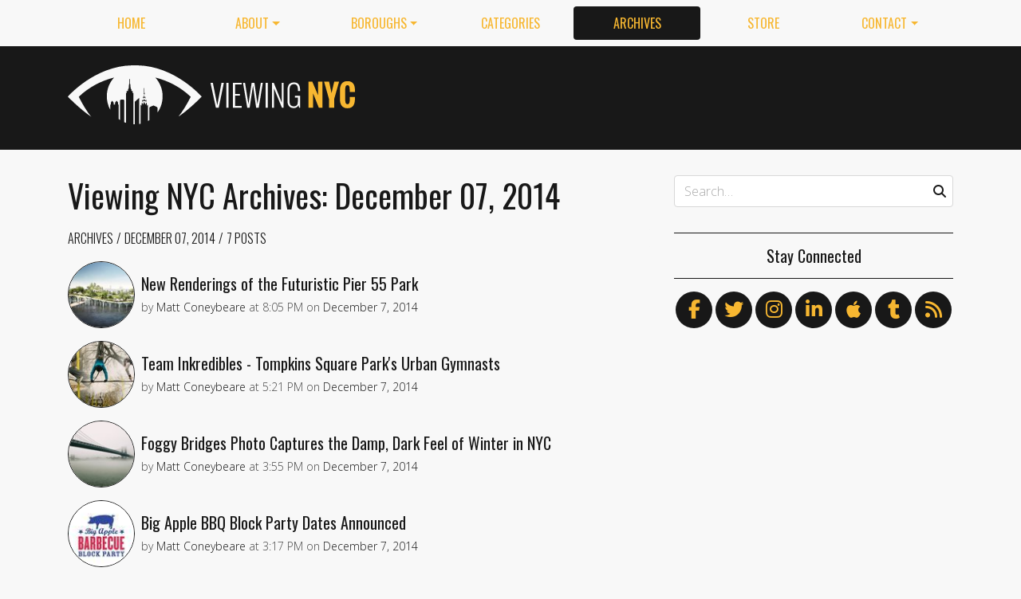

--- FILE ---
content_type: text/html; charset=utf-8
request_url: https://viewing.nyc/archives/2014/12/07/
body_size: 9164
content:
<!DOCTYPE html>
<!--[if lt IE 7]>      <html class="lt-ie9 lt-ie8 lt-ie7" lang="en"> <![endif]-->
<!--[if IE 7]>         <html class="lt-ie9 lt-ie8" lang="en"> <![endif]-->
<!--[if IE 8]>         <html class="lt-ie9" lang="en"> <![endif]-->
<!--[if gt IE 8]><!--> <html class="no-js" lang="en"> <!--<![endif]-->
<head>
  <meta charset='utf-8' />
  <meta http-equiv='X-UA-Compatible' content='IE=edge' />
  <meta name=viewport content='width=device-width, initial-scale=1'>
  
  
  <title>Viewing NYC Archives: December 07, 2014 | Viewing NYC</title>
  <meta name='description' content='Viewing NYC is a site that features videos and photos of the art, comedy, culture, food, history and events of New York City.' />


  <meta name='apple-mobile-web-app-title' content='Viewing NYC'>
  <link rel='apple-touch-icon'  type='image/png'  sizes='57x57'   href='https://cdn.viewing.nyc/assets/favicon/apple-touch-icon-57x57-c340284bc9d9d4edc1a4706688212126f67df465c21998f3f684689bc88e14c3.png'>
  <link rel='apple-touch-icon'  type='image/png'  sizes='60x60'   href='https://cdn.viewing.nyc/assets/favicon/apple-touch-icon-60x60-c6d76299dff1494b3d498f6fd062997237e7da4ca00d7f64a6e71ca643c02072.png'>
  <link rel='apple-touch-icon'  type='image/png'  sizes='72x72'   href='https://cdn.viewing.nyc/assets/favicon/apple-touch-icon-72x72-6e2e148533fbd537ddaeaaa53596595b1facc1bb37d6049b60ccd305394def16.png'>
  <link rel='apple-touch-icon'  type='image/png'  sizes='76x76'   href='https://cdn.viewing.nyc/assets/favicon/apple-touch-icon-76x76-67089388b0254c0562e7069d3e8acfe6e14c069ef43184465c5cf2dc92f448b2.png'>
  <link rel='apple-touch-icon'  type='image/png'  sizes='114x114' href='https://cdn.viewing.nyc/assets/favicon/apple-touch-icon-114x114-75e98da602948abc6d55336ce1490735e337eefb1d9d227f5ebbd29e4616515e.png'>
  <link rel='apple-touch-icon'  type='image/png'  sizes='120x120' href='https://cdn.viewing.nyc/assets/favicon/apple-touch-icon-120x120-3bff878d57d55736c53e397e302bba2ace05f9d39a2ead066d701798bd32b8ef.png'>
  <link rel='apple-touch-icon'  type='image/png'  sizes='144x144' href='https://cdn.viewing.nyc/assets/favicon/apple-touch-icon-144x144-f73c2dffc552cfc8636bb361f1518b5b737a085c9b719db144416651272ebcb7.png'>
  <link rel='apple-touch-icon'  type='image/png'  sizes='152x152' href='https://cdn.viewing.nyc/assets/favicon/apple-touch-icon-152x152-1bd134a80c2f03ad92612a462fe193b3df249e7663fa14b23624cf8db3709a1d.png'>
  <link rel='apple-touch-icon'  type='image/png'  sizes='180x180' href='https://cdn.viewing.nyc/assets/favicon/apple-touch-icon-180x180-e2c742084801670a8a1e4758de61d823deb9c0ab46bfe144a957da91b9e79352.png'>
  <link rel='icon'              type='image/png'  sizes='16x16'   href='https://cdn.viewing.nyc/assets/favicon/favicon-16x16-aaa6182abefe48ace7bcd8d950f88ec6fb79c9baa44dbf1af85356db25851700.png'>
  <link rel='icon'              type='image/png'  sizes='32x32'   href='https://cdn.viewing.nyc/assets/favicon/favicon-32x32-9fab69a968d6aae6537838c4e3602f82ad272190cd2c08a625839ac166a4dfa2.png'>
  <link rel='icon'              type='image/png'  sizes='96x96'   href='https://cdn.viewing.nyc/assets/favicon/favicon-96x96-17350256031714b5c60af467710931deeb018af3d58f197bf148eab96fd1c616.png'>
  <link rel='icon'              type='image/png'  sizes='160x160' href='https://cdn.viewing.nyc/assets/favicon/favicon-160x160-05621976cf9ae25569b03b1b13fc98d97cdce82180c02823a64874d113f04a07.png'>
  <link rel='icon'              type='image/png'  sizes='192x192' href='https://cdn.viewing.nyc/assets/favicon/favicon-192x192-3e57743e7188d179397bf096d9c3f4b24b506ccf9dc8e252ebc5cf83f5ee6ca5.png'>
  <meta name='application-name' content='Viewing NYC'>
  <meta name='msapplication-TileColor' content='#f8f8f8'>
  <meta name='msapplication-TileImage' content='https://cdn.viewing.nyc/assets/favicon/mstile-144x144-f73c2dffc552cfc8636bb361f1518b5b737a085c9b719db144416651272ebcb7.png'>  
  <meta itemprop='name'        content='Viewing NYC Archives: December 07, 2014' />
  <meta itemprop='description' content='Viewing NYC is a site that features videos and photos of the art, comedy, culture, food, history and events of New York City.' />
  <meta itemprop='image'       content='https://cdn.viewing.nyc/assets/logo/logo-square_4x-7dd6805311013ac209cf4f0325f82f11e80c2402984e8f1a106528bb4e64f06c.png' />

  <meta property='fb:admins' content='100025296554145' />
  <meta property='fb:app_id' content='674769869309686'>
  <meta name='twitter:card'             content='summary_large_image' />
  <meta name='twitter:site'             content='@viewingnyc' />
  <meta name='twitter:title'            content='Viewing NYC Archives: December 07, 2014' />
  <meta name='twitter:creator'          content='@viewingnyc' />
  <meta name='twitter:url'              content='https://viewing.nyc/archives/2014/12/07/' />
  <meta name='twitter:description'      content='Viewing NYC is a site that features videos and photos of the art, comedy, culture, food, history and events of New York City.' />
  <meta name='twitter:text:description' content='Viewing NYC is a site that features videos and photos of the art, comedy, culture, food, history and events of New York City.' />
  <meta name='twitter:image:src'        content='https://cdn.viewing.nyc/assets/logo/logo-square_4x-7dd6805311013ac209cf4f0325f82f11e80c2402984e8f1a106528bb4e64f06c.png' />

  <meta property='og:type'        content='website' />
  <meta property='og:title'       content='Viewing NYC Archives: December 07, 2014' />
  <meta property='og:url'         content='https://viewing.nyc/archives/2014/12/07/' />
  <meta property='og:description' content='Viewing NYC is a site that features videos and photos of the art, comedy, culture, food, history and events of New York City.' />
  <meta property='og:site_name'   content='Viewing NYC' />



  <meta property='og:image'             content='https://cdn.viewing.nyc/assets/logo/logo-square_4x-7dd6805311013ac209cf4f0325f82f11e80c2402984e8f1a106528bb4e64f06c.png' />
  <meta property='og:image:secure_url'  content='https://cdn.viewing.nyc/assets/logo/logo-square_4x-7dd6805311013ac209cf4f0325f82f11e80c2402984e8f1a106528bb4e64f06c.png' />
  <meta property='og:image:type'        content='image/png' />
  <meta property='og:image:width'       content='2048' />
  <meta property='og:image:height'      content='2048' />


  <link href="https://viewing.nyc/archives/2014/12/07/" rel="canonical" />
  <link rel="alternate" type="application/atom+xml" title="ATOM" href="https://viewing.nyc/feed/" />
  
  

  <link rel="stylesheet" media="all" href="//fonts.googleapis.com/css?family=Open+Sans:300,400,600|Oswald:300,400,700" />
  <link rel="stylesheet" media="all" href="https://cdn.viewing.nyc/assets/public-1b31816b33560db91ef7f37499ff9470df68bb91cbe98c6a4a93342a34843a61.css" />
  <!--[if lt IE 9]>
    <script src="https://oss.maxcdn.com/html5shiv/3.7.2/html5shiv.min.js"></script>
    <script src="https://oss.maxcdn.com/respond/1.4.2/respond.min.js"></script>
  <![endif]-->
<script>
  // Setup our namespace and default args
  var VNYC = {
    loaded: false,
    documentReady: {},
    documentReadyAjax: {}
  };
  
  // Basic function allows us to call back-loaded elements before they are defined
  VNYC.defer = function(namespace, method, args) {
    if (VNYC.loaded && VNYC[namespace] && VNYC[namespace][method]) {
      VNYC[namespace][method](args);
    } else {
      // console.log('Waiting for VNYC[' + namespace + '][' + method + '] to load...');
      setTimeout(function() { VNYC.defer(namespace, method, args) }, 50);
    }
  }
</script>
<meta name="csrf-param" content="authenticity_token" />
<meta name="csrf-token" content="LlOmKgVsy0NRaN7orcpo4d6gB7+6gX7f1myTHwpdoB37JNEU9BpVQ+hErZ+MItez2j47qoNOkUENmCOpniArJA==" />
</head>
<body>
  <nav class='navbar navbar-expand-lg d-md-none mobile' role='navigation'>
  <div class='logo'>
  <a href="/">
    <div class='brand'>Viewing NYC</div>
</a></div>
  <button class='navbar-toggler' type='button' data-toggle='collapse' data-target='#navbar-collapse' aria-controls='navbar-collapse' aria-expanded='false' aria-label='Toggle navigation'>
    <span class="navbar-toggler-icon"></span>
  </button>
  
  <div class='collapse navbar-collapse' id='navbar-collapse'>
    
    <ul class='navbar-nav mr-auto mt-2 text-uppercase' role='tablist'>
      <li class="nav-item"><a class="nav-link" href="/">Home</a></li>

<li class="dropdown nav-item"><a class="dropdown-toggle nav-link" data-toggle="dropdown" aria-haspopup="true" aria-expanded="false" href="/about/">About</a><div class="dropdown-menu"><a class="dropdown-item" href="/about/">Viewing NYC</a><a class="dropdown-item" href="/masthead/">Masthead</a><a class="dropdown-item" href="/jobs/">Jobs</a></div></li>

<li class="dropdown nav-item"><a class="dropdown-toggle nav-link" data-toggle="dropdown" aria-haspopup="true" aria-expanded="false" href="/boroughs/">Boroughs</a><div class="dropdown-menu"><a class="dropdown-item" href="/boroughs/brooklyn/">Brooklyn</a><a class="dropdown-item" href="/boroughs/manhattan/">Manhattan</a><a class="dropdown-item" href="/boroughs/queens/">Queens</a><a class="dropdown-item" href="/boroughs/staten-island/">Staten Island</a><a class="dropdown-item" href="/boroughs/the-bronx/">The Bronx</a></div></li>

<li class="nav-item"><a class="nav-link" href="/categories/">Categories</a></li>

<li class="nav-item"><a class="active nav-link" href="/archives/">Archives</a></li>

<li class="nav-item"><a class="nav-link" href="https://shop.spreadshirt.com/viewingnyc">Store</a></li>

<li class="dropdown nav-item"><a class="dropdown-toggle nav-link" data-toggle="dropdown" aria-haspopup="true" aria-expanded="false" href="/contact/">Contact</a><div class="dropdown-menu"><a class="dropdown-item" href="/contact/">Send a Message</a><a class="dropdown-item" href="/contact/tips/">Send a Tip</a><a class="dropdown-item" href="/dmca/">DMCA Request</a></div></li>

      <li class="nav-item"><a class="nav-link" href="https://viewing.nyc/newsletter/">Newsletter</a></li>
    </ul>
    
    <form class="simple_form search" action="/search/" accept-charset="UTF-8" method="post"><input type="hidden" name="authenticity_token" value="ux5XZliXjlQjv6uGuhYr9TP2WAWHsmmm1LUcSS03qQ9VJ4bRZCkZk5olAdMaXq75ASfFXYG1UgvCbIOdnR0kuQ==" autocomplete="off" />
      <i class='fas fa-search'></i>
      <input class="form-control string search optional" name="q" placeholder="Search…" type="search" id="search_query" />
</form>    
  </div>
</nav>
<nav class='d-none d-md-block' role='navigation'>
  <div class='container'>
    <div class='wrap'>
      <ul class='nav nav-pills nav-justified text-uppercase' role='tablist'>
        <li class="nav-item"><a class="nav-link" href="/">Home</a></li>

<li class="dropdown nav-item"><a class="dropdown-toggle nav-link" data-toggle="dropdown" aria-haspopup="true" aria-expanded="false" href="/about/">About</a><div class="dropdown-menu"><a class="dropdown-item" href="/about/">Viewing NYC</a><a class="dropdown-item" href="/masthead/">Masthead</a><a class="dropdown-item" href="/jobs/">Jobs</a></div></li>

<li class="dropdown nav-item"><a class="dropdown-toggle nav-link" data-toggle="dropdown" aria-haspopup="true" aria-expanded="false" href="/boroughs/">Boroughs</a><div class="dropdown-menu"><a class="dropdown-item" href="/boroughs/brooklyn/">Brooklyn</a><a class="dropdown-item" href="/boroughs/manhattan/">Manhattan</a><a class="dropdown-item" href="/boroughs/queens/">Queens</a><a class="dropdown-item" href="/boroughs/staten-island/">Staten Island</a><a class="dropdown-item" href="/boroughs/the-bronx/">The Bronx</a></div></li>

<li class="nav-item"><a class="nav-link" href="/categories/">Categories</a></li>

<li class="nav-item"><a class="active nav-link" href="/archives/">Archives</a></li>

<li class="nav-item"><a class="nav-link" href="https://shop.spreadshirt.com/viewingnyc">Store</a></li>

<li class="dropdown nav-item"><a class="dropdown-toggle nav-link" data-toggle="dropdown" aria-haspopup="true" aria-expanded="false" href="/contact/">Contact</a><div class="dropdown-menu"><a class="dropdown-item" href="/contact/">Send a Message</a><a class="dropdown-item" href="/contact/tips/">Send a Tip</a><a class="dropdown-item" href="/dmca/">DMCA Request</a></div></li>

      </ul>
    </div>
  </div>
</nav>

  <div class='full-width container-fluid'>
  <header class='container'>
      <div class="wrap">
        <div class='row'>
          <div class='col-md-6 col-lg-2 col-xl-4 d-none d-md-block'>
            <div class='logo'>
  <a href="/">
    <div class='brand'>Viewing NYC</div>
</a></div>
          </div>
          <div class='col-md-6 col-lg-10 col-xl-8'>
              <div class='da'>
    <div class='noitceteDkcolBdA draobredael detcetednu'>
      <!-- Viewing NYC Header Responsive -->
      <ins class="adsbygoogle"
           style="display:inline-block;max-width:728px;width:100%;height:90px"
           data-ad-client="ca-pub-5170560309888436"
           data-ad-slot="7891832246"></ins>
      <script>(adsbygoogle = window.adsbygoogle || []).push({});</script>
    </div>
  </div>

          </div>
        </div>
</div>    </div>
  </header>
</div>
  <div class='searchbar' style='display:none'>
  <div class='container'>
    <form class="simple_form search" action="/search/" accept-charset="UTF-8" method="post"><input type="hidden" name="authenticity_token" value="B1TCcCdrEaYzzKrMSQ5OPtwBc/vM7nNqn+oIM/1NHUrpbRPHG9WGYYpWAJnpRssy7tDuo8rpSMeJM5fnTWeQ/A==" autocomplete="off" />
      <div class='input-group'>
        <input class="form-control string search optional" name="q" placeholder="Search…" type="search" id="search_query" />
        <span class='input-group-btn'>
          <input type="submit" name="commit" value="GO" class="btn btn-dark" data-disable-with="GO" />
        </span>
      </div>
</form>  </div>
</div>

  <!-- Flash notifications -->


<main role='main'>
  <div class='container'>
    <div class='row'>
      <div id='main' class='col-md-8'>
        


<article class='page ' itemscope itemtype='http://schema.org/Article'>
  <header>
      <h1 itemprop="name">
    Viewing NYC Archives: December 07, 2014
  </h1>

      <div class='breadcrumb'>
      <a class="breadcrumb-item" href="/archives/">Archives</a>
  <a class="breadcrumb-item" href="/archives/2014/12/07/">December 07, 2014</a>
  <span class='breadcrumb-item active count'>
    7 Posts
  </span>

  </div>

    
  </header>
  
  <div class='entry-content' itemprop='articleBody'>
  <section class='content' itemprop='articleSection'>
    <div class='archives show'>
      
  
  
  <div class='posts'>
        
    <div class='teaser'>
      <div class='media'>
        <div class='media-left pr-2'>
          <a href="/new-renderings-of-the-futuristic-pier-55-park/"><img class="rounded-circle" alt="New Rendering of Pier 55" width="84" height="84" srcset="https://cdn.viewing.nyc/assets/media/3b46c0a0bcc4721c6a679eefd3f99c33/elements/b14e0cba635a62bc5c12dc5c1c61a6ce/xs/abbdc1ff-5959-48a2-92d8-898a525e0791_1x.jpg 1x, https://cdn.viewing.nyc/assets/media/3b46c0a0bcc4721c6a679eefd3f99c33/elements/b14e0cba635a62bc5c12dc5c1c61a6ce/xs/abbdc1ff-5959-48a2-92d8-898a525e0791_2x.jpg 2x, https://cdn.viewing.nyc/assets/media/3b46c0a0bcc4721c6a679eefd3f99c33/elements/b14e0cba635a62bc5c12dc5c1c61a6ce/xs/abbdc1ff-5959-48a2-92d8-898a525e0791_3x.jpg 3x, https://cdn.viewing.nyc/assets/media/3b46c0a0bcc4721c6a679eefd3f99c33/elements/b14e0cba635a62bc5c12dc5c1c61a6ce/xs/abbdc1ff-5959-48a2-92d8-898a525e0791_4x.jpg 4x" src="https://cdn.viewing.nyc/assets/media/3b46c0a0bcc4721c6a679eefd3f99c33/elements/b14e0cba635a62bc5c12dc5c1c61a6ce/xs/abbdc1ff-5959-48a2-92d8-898a525e0791_2x.jpg" /></a>        </div>
      
        <div class='media-body align-self-center'>
          <div class='media-heading'>
            <a href="/new-renderings-of-the-futuristic-pier-55-park/">New Renderings of the Futuristic Pier 55 Park</a>
          </div>
              <div class='metadata'>
    <span itemprop='author' itemscope='itemscope' itemtype='http://schema.org/Person'>
        by
      <a itemprop="url" rel="author" href="/authors/coneybeare/">
        <span itemprop="name">Matt Coneybeare</span>
</a>    </span>
    <div class='d-md-none'>
      on
      <a href="/archives/2014/12/7/">
        <time datetime='2014-12-07T20:05:22-05:00' itemprop='datePublished'>Dec. 7, 2014 at 8:05 PM</time>
</a>    </div>
    <span class='d-none d-md-inline'>
      at
      <time datetime='2014-12-07T20:05:22-05:00' itemprop='datePublished'>8:05 PM</time>
      on
      <a href="/archives/2014/12/7/">
        <time datetime='2014-12-07T20:05:22-05:00' itemprop='datePublished'>December 7, 2014</time>
</a>    </span>
  </div>

        </div>
      </div>
    </div>

        
    <div class='teaser'>
      <div class='media'>
        <div class='media-left pr-2'>
          <a href="/team-inkredibles-tompkins-square-parks-urban-gymnasts/"><img class="rounded-circle" alt="Team Inkredibles. Freestyle calisthenics Video. Flowing at Tompkins Square Park, NY." width="84" height="84" srcset="https://cdn.viewing.nyc/assets/media/4580444b3977d49e6c18eb290f3938eb/elements/28d38279781c073c6f54174f4fec3fe3/xs/e9a13c33-00b6-418e-8e26-0d157db75ed5_1x.jpg 1x, https://cdn.viewing.nyc/assets/media/4580444b3977d49e6c18eb290f3938eb/elements/28d38279781c073c6f54174f4fec3fe3/xs/e9a13c33-00b6-418e-8e26-0d157db75ed5_2x.jpg 2x, https://cdn.viewing.nyc/assets/media/4580444b3977d49e6c18eb290f3938eb/elements/28d38279781c073c6f54174f4fec3fe3/xs/e9a13c33-00b6-418e-8e26-0d157db75ed5_3x.jpg 3x, https://cdn.viewing.nyc/assets/media/4580444b3977d49e6c18eb290f3938eb/elements/28d38279781c073c6f54174f4fec3fe3/xs/e9a13c33-00b6-418e-8e26-0d157db75ed5_4x.jpg 4x" src="https://cdn.viewing.nyc/assets/media/4580444b3977d49e6c18eb290f3938eb/elements/28d38279781c073c6f54174f4fec3fe3/xs/e9a13c33-00b6-418e-8e26-0d157db75ed5_2x.jpg" /></a>        </div>
      
        <div class='media-body align-self-center'>
          <div class='media-heading'>
            <a href="/team-inkredibles-tompkins-square-parks-urban-gymnasts/">Team Inkredibles - Tompkins Square Park's Urban Gymnasts</a>
          </div>
              <div class='metadata'>
    <span itemprop='author' itemscope='itemscope' itemtype='http://schema.org/Person'>
        by
      <a itemprop="url" rel="author" href="/authors/coneybeare/">
        <span itemprop="name">Matt Coneybeare</span>
</a>    </span>
    <div class='d-md-none'>
      on
      <a href="/archives/2014/12/7/">
        <time datetime='2014-12-07T17:21:20-05:00' itemprop='datePublished'>Dec. 7, 2014 at 5:21 PM</time>
</a>    </div>
    <span class='d-none d-md-inline'>
      at
      <time datetime='2014-12-07T17:21:20-05:00' itemprop='datePublished'>5:21 PM</time>
      on
      <a href="/archives/2014/12/7/">
        <time datetime='2014-12-07T17:21:20-05:00' itemprop='datePublished'>December 7, 2014</time>
</a>    </span>
  </div>

        </div>
      </div>
    </div>

        
    <div class='teaser'>
      <div class='media'>
        <div class='media-left pr-2'>
          <a href="/foggy-bridges-photo-captures-the-damp-dark-feel-of-winter-in-nyc/"><img class="rounded-circle" alt="" width="84" height="84" srcset="https://cdn.viewing.nyc/assets/media/0a4b254e6cbcaa06f4b75544625d84fa/elements/658e36b4580a3c58059584841b2972c4/xs/fcd13f18-fccf-41ba-9a97-6fc5d5155722_1x.jpg 1x, https://cdn.viewing.nyc/assets/media/0a4b254e6cbcaa06f4b75544625d84fa/elements/658e36b4580a3c58059584841b2972c4/xs/fcd13f18-fccf-41ba-9a97-6fc5d5155722_2x.jpg 2x, https://cdn.viewing.nyc/assets/media/0a4b254e6cbcaa06f4b75544625d84fa/elements/658e36b4580a3c58059584841b2972c4/xs/fcd13f18-fccf-41ba-9a97-6fc5d5155722_3x.jpg 3x, https://cdn.viewing.nyc/assets/media/0a4b254e6cbcaa06f4b75544625d84fa/elements/658e36b4580a3c58059584841b2972c4/xs/fcd13f18-fccf-41ba-9a97-6fc5d5155722_4x.jpg 4x" src="https://cdn.viewing.nyc/assets/media/0a4b254e6cbcaa06f4b75544625d84fa/elements/658e36b4580a3c58059584841b2972c4/xs/fcd13f18-fccf-41ba-9a97-6fc5d5155722_2x.jpg" /></a>        </div>
      
        <div class='media-body align-self-center'>
          <div class='media-heading'>
            <a href="/foggy-bridges-photo-captures-the-damp-dark-feel-of-winter-in-nyc/">Foggy Bridges Photo Captures the Damp, Dark Feel of Winter in NYC</a>
          </div>
              <div class='metadata'>
    <span itemprop='author' itemscope='itemscope' itemtype='http://schema.org/Person'>
        by
      <a itemprop="url" rel="author" href="/authors/coneybeare/">
        <span itemprop="name">Matt Coneybeare</span>
</a>    </span>
    <div class='d-md-none'>
      on
      <a href="/archives/2014/12/7/">
        <time datetime='2014-12-07T15:55:37-05:00' itemprop='datePublished'>Dec. 7, 2014 at 3:55 PM</time>
</a>    </div>
    <span class='d-none d-md-inline'>
      at
      <time datetime='2014-12-07T15:55:37-05:00' itemprop='datePublished'>3:55 PM</time>
      on
      <a href="/archives/2014/12/7/">
        <time datetime='2014-12-07T15:55:37-05:00' itemprop='datePublished'>December 7, 2014</time>
</a>    </span>
  </div>

        </div>
      </div>
    </div>

        
    <div class='teaser'>
      <div class='media'>
        <div class='media-left pr-2'>
          <a href="/big-apple-bbq-block-party-dates-announced/"><img class="rounded-circle" alt="Big Apple Barbecue Block Party" width="84" height="84" srcset="https://cdn.viewing.nyc/assets/media/d8bdfae1ae8facc245d25280089fa478/elements/1fdf9547f43d8d421303919b28731028/xs/8e8d3d25-5441-484f-8ea0-f5a28b453640_1x.jpg 1x, https://cdn.viewing.nyc/assets/media/d8bdfae1ae8facc245d25280089fa478/elements/1fdf9547f43d8d421303919b28731028/xs/8e8d3d25-5441-484f-8ea0-f5a28b453640_2x.jpg 2x, https://cdn.viewing.nyc/assets/media/d8bdfae1ae8facc245d25280089fa478/elements/1fdf9547f43d8d421303919b28731028/xs/8e8d3d25-5441-484f-8ea0-f5a28b453640_3x.jpg 3x, https://cdn.viewing.nyc/assets/media/d8bdfae1ae8facc245d25280089fa478/elements/1fdf9547f43d8d421303919b28731028/xs/8e8d3d25-5441-484f-8ea0-f5a28b453640_4x.jpg 4x" src="https://cdn.viewing.nyc/assets/media/d8bdfae1ae8facc245d25280089fa478/elements/1fdf9547f43d8d421303919b28731028/xs/8e8d3d25-5441-484f-8ea0-f5a28b453640_2x.jpg" /></a>        </div>
      
        <div class='media-body align-self-center'>
          <div class='media-heading'>
            <a href="/big-apple-bbq-block-party-dates-announced/">Big Apple BBQ Block Party Dates Announced</a>
          </div>
              <div class='metadata'>
    <span itemprop='author' itemscope='itemscope' itemtype='http://schema.org/Person'>
        by
      <a itemprop="url" rel="author" href="/authors/coneybeare/">
        <span itemprop="name">Matt Coneybeare</span>
</a>    </span>
    <div class='d-md-none'>
      on
      <a href="/archives/2014/12/7/">
        <time datetime='2014-12-07T15:17:57-05:00' itemprop='datePublished'>Dec. 7, 2014 at 3:17 PM</time>
</a>    </div>
    <span class='d-none d-md-inline'>
      at
      <time datetime='2014-12-07T15:17:57-05:00' itemprop='datePublished'>3:17 PM</time>
      on
      <a href="/archives/2014/12/7/">
        <time datetime='2014-12-07T15:17:57-05:00' itemprop='datePublished'>December 7, 2014</time>
</a>    </span>
  </div>

        </div>
      </div>
    </div>

        
    <div class='teaser'>
      <div class='media'>
        <div class='media-left pr-2'>
          <a href="/massive-march-planned-to-protest-eric-garner-michael-brown-and-other-wrongful-deaths/"><img class="rounded-circle" alt="Millions March NYC" width="84" height="84" srcset="https://cdn.viewing.nyc/assets/media/ed5b486e46aa3741d406007d8f87346e/elements/8d685b55b7c3cc48f2aaabb5ed145f43/xs/4babaf63-50bf-4c97-94e0-0861a859ba6b_1x.jpg 1x, https://cdn.viewing.nyc/assets/media/ed5b486e46aa3741d406007d8f87346e/elements/8d685b55b7c3cc48f2aaabb5ed145f43/xs/4babaf63-50bf-4c97-94e0-0861a859ba6b_2x.jpg 2x, https://cdn.viewing.nyc/assets/media/ed5b486e46aa3741d406007d8f87346e/elements/8d685b55b7c3cc48f2aaabb5ed145f43/xs/4babaf63-50bf-4c97-94e0-0861a859ba6b_3x.jpg 3x, https://cdn.viewing.nyc/assets/media/ed5b486e46aa3741d406007d8f87346e/elements/8d685b55b7c3cc48f2aaabb5ed145f43/xs/4babaf63-50bf-4c97-94e0-0861a859ba6b_4x.jpg 4x" src="https://cdn.viewing.nyc/assets/media/ed5b486e46aa3741d406007d8f87346e/elements/8d685b55b7c3cc48f2aaabb5ed145f43/xs/4babaf63-50bf-4c97-94e0-0861a859ba6b_2x.jpg" /></a>        </div>
      
        <div class='media-body align-self-center'>
          <div class='media-heading'>
            <a href="/massive-march-planned-to-protest-eric-garner-michael-brown-and-other-wrongful-deaths/">Massive March Planned to Protest Eric Garner, Michael Brown and Other Wrongful Deaths</a>
          </div>
              <div class='metadata'>
    <span itemprop='author' itemscope='itemscope' itemtype='http://schema.org/Person'>
        by
      <a itemprop="url" rel="author" href="/authors/coneybeare/">
        <span itemprop="name">Matt Coneybeare</span>
</a>    </span>
    <div class='d-md-none'>
      on
      <a href="/archives/2014/12/7/">
        <time datetime='2014-12-07T13:52:14-05:00' itemprop='datePublished'>Dec. 7, 2014 at 1:52 PM</time>
</a>    </div>
    <span class='d-none d-md-inline'>
      at
      <time datetime='2014-12-07T13:52:14-05:00' itemprop='datePublished'>1:52 PM</time>
      on
      <a href="/archives/2014/12/7/">
        <time datetime='2014-12-07T13:52:14-05:00' itemprop='datePublished'>December 7, 2014</time>
</a>    </span>
  </div>

        </div>
      </div>
    </div>

        
    <div class='teaser'>
      <div class='media'>
        <div class='media-left pr-2'>
          <a href="/domino-sugar-factory-is-almost-completely-demolished/"><img class="rounded-circle" width="84" height="84" srcset="https://cdn.viewing.nyc/assets/media/ccf8fb7816d9297e74b0304680d0b55c/elements/7bc3a60fbf38e98f6fef654afa26d270/xs/62f31f35-62ef-4eb8-9682-0e350b4bdec9_1x.jpg 1x, https://cdn.viewing.nyc/assets/media/ccf8fb7816d9297e74b0304680d0b55c/elements/7bc3a60fbf38e98f6fef654afa26d270/xs/62f31f35-62ef-4eb8-9682-0e350b4bdec9_2x.jpg 2x, https://cdn.viewing.nyc/assets/media/ccf8fb7816d9297e74b0304680d0b55c/elements/7bc3a60fbf38e98f6fef654afa26d270/xs/62f31f35-62ef-4eb8-9682-0e350b4bdec9_3x.jpg 3x, https://cdn.viewing.nyc/assets/media/ccf8fb7816d9297e74b0304680d0b55c/elements/7bc3a60fbf38e98f6fef654afa26d270/xs/62f31f35-62ef-4eb8-9682-0e350b4bdec9_4x.jpg 4x" src="https://cdn.viewing.nyc/assets/media/ccf8fb7816d9297e74b0304680d0b55c/elements/7bc3a60fbf38e98f6fef654afa26d270/xs/62f31f35-62ef-4eb8-9682-0e350b4bdec9_2x.jpg" /></a>        </div>
      
        <div class='media-body align-self-center'>
          <div class='media-heading'>
            <a href="/domino-sugar-factory-is-almost-completely-demolished/">Domino Sugar Refinery Is Almost Completely Demolished</a>
          </div>
              <div class='metadata'>
    <span itemprop='author' itemscope='itemscope' itemtype='http://schema.org/Person'>
        by
      <a itemprop="url" rel="author" href="/authors/coneybeare/">
        <span itemprop="name">Matt Coneybeare</span>
</a>    </span>
    <div class='d-md-none'>
      on
      <a href="/archives/2014/12/7/">
        <time datetime='2014-12-07T13:30:03-05:00' itemprop='datePublished'>Dec. 7, 2014 at 1:30 PM</time>
</a>    </div>
    <span class='d-none d-md-inline'>
      at
      <time datetime='2014-12-07T13:30:03-05:00' itemprop='datePublished'>1:30 PM</time>
      on
      <a href="/archives/2014/12/7/">
        <time datetime='2014-12-07T13:30:03-05:00' itemprop='datePublished'>December 7, 2014</time>
</a>    </span>
  </div>

        </div>
      </div>
    </div>

        
    <div class='teaser'>
      <div class='media'>
        <div class='media-left pr-2'>
          <a href="/see-inside-the-lounge-at-atera-a-tiny-downtown-speakeasy/"><img class="rounded-circle" alt="NYC secrets: An underground lounge" width="84" height="84" srcset="https://cdn.viewing.nyc/assets/media/3500e8a628fb103dd9c863522a67be00/elements/f476e24f73464e1078b1f19ba9e63996/xs/541a78ac-65e2-445a-80a1-cfff6d5529db_1x.jpg 1x, https://cdn.viewing.nyc/assets/media/3500e8a628fb103dd9c863522a67be00/elements/f476e24f73464e1078b1f19ba9e63996/xs/541a78ac-65e2-445a-80a1-cfff6d5529db_2x.jpg 2x, https://cdn.viewing.nyc/assets/media/3500e8a628fb103dd9c863522a67be00/elements/f476e24f73464e1078b1f19ba9e63996/xs/541a78ac-65e2-445a-80a1-cfff6d5529db_3x.jpg 3x, https://cdn.viewing.nyc/assets/media/3500e8a628fb103dd9c863522a67be00/elements/f476e24f73464e1078b1f19ba9e63996/xs/541a78ac-65e2-445a-80a1-cfff6d5529db_4x.jpg 4x" src="https://cdn.viewing.nyc/assets/media/3500e8a628fb103dd9c863522a67be00/elements/f476e24f73464e1078b1f19ba9e63996/xs/541a78ac-65e2-445a-80a1-cfff6d5529db_2x.jpg" /></a>        </div>
      
        <div class='media-body align-self-center'>
          <div class='media-heading'>
            <a href="/see-inside-the-lounge-at-atera-a-tiny-downtown-speakeasy/">See Inside 'The Lounge at Atera', a Tiny Tribeca Speakeasy</a>
          </div>
              <div class='metadata'>
    <span itemprop='author' itemscope='itemscope' itemtype='http://schema.org/Person'>
        by
      <a itemprop="url" rel="author" href="/authors/coneybeare/">
        <span itemprop="name">Matt Coneybeare</span>
</a>    </span>
    <div class='d-md-none'>
      on
      <a href="/archives/2014/12/7/">
        <time datetime='2014-12-07T08:58:18-05:00' itemprop='datePublished'>Dec. 7, 2014 at 8:58 AM</time>
</a>    </div>
    <span class='d-none d-md-inline'>
      at
      <time datetime='2014-12-07T08:58:18-05:00' itemprop='datePublished'>8:58 AM</time>
      on
      <a href="/archives/2014/12/7/">
        <time datetime='2014-12-07T08:58:18-05:00' itemprop='datePublished'>December 7, 2014</time>
</a>    </span>
  </div>

        </div>
      </div>
    </div>

  </div>
  
    

  

    </div>
  </section>
</div>
  
</article>


      </div>
      
        <div id='sidebar' class='col-md-4 d-none d-md-block'>
          <div class="sidebar">
  <div class='search d-none d-md-block'>
  <div class='wrap'>      
    <form class="simple_form search" action="/search/" accept-charset="UTF-8" method="post"><input type="hidden" name="authenticity_token" value="35VhXTasHNXfCqs/WTaumrJBDkwO4hhZwOSFBV9sz3AxrLDqChKLEmaQAWr5fiuWgJCTFAjlI/TWPRrR70ZCxg==" autocomplete="off" />
      <div class='form-group'>
        <i class='fas fa-search'></i>
        <input class="form-control string search optional" name="q" placeholder="Search…" type="search" id="search_query" />
      </div>
</form>  </div>
</div>
  <div class='follow'>
  <h5>Stay Connected</h5>
  <div class='social'>
    <ul>
      <li><a title="Follow us on Facebook" href="https://facebook.com/viewingnyc"><i class='fab fa-facebook-f'></i></a></li>
      <li><a title="Follow us on Twitter" href="https://twitter.com/viewingnyc"><i class='fab fa-twitter'></i></a></li>
      <li><a title="Follow us on Instagram" href="https://instagram.com/viewingnyc"><i class='fab fa-instagram'></i></a></li>
      <li><a title="Follow us on LinkedIn" href="https://www.linkedin.com/company/viewing-nyc"><i class='fab fa-linkedin-in'></i></a></li>
      <li><a title="Follow us on Apple News" href="https://news.apple.com/TZ0I7M5pqQcumQIdBI6R6oA"><i class='fab fa-apple'></i></a></li>
      <li><a title="Follow us on Tumblr" href="http://viewingnyc.tumblr.com"><i class='fab fa-tumblr'></i></a></li>
      <li><a title="Follow us through RSS" class="last" href="https://viewing.nyc/feed/"><i class='fas fa-rss'></i></a></li>
    </ul>
  </div>
</div>

    <div class='da'>
    <div class='wrap'>
      <div class='noitceteDkcolBdA rabedis'>
        <!-- Viewing NYC Large Rectangle -->
        <ins class='adsbygoogle'
             style='display:block'
             data-ad-client='ca-pub-5170560309888436'
             data-ad-slot='5022104241'
             data-ad-format='auto'></ins>
        <script>(adsbygoogle = window.adsbygoogle || []).push({});</script>
          <!-- Matched Content Responsive Leaderboard -->
          <!-- <ins class='adsbygoogle'
               style='display:block'
               data-ad-client='ca-pub-5170560309888436'
               data-ad-slot='5022104241'
               data-ad-format='autorelaxed'></ins>
          <script>
          (adsbygoogle = window.adsbygoogle || []).push({});
          </script> -->
      </div>
    </div>
  </div>

  <div class='about'>
  <div class='wrap'>
    <h5>What Is Viewing NYC</h5>
    <p>Viewing NYC is a site that features videos and photos of the art, comedy, culture, food, history and events of New York City.</p>
  </div>
</div>
  
  <div class='random'>
  <div class='wrap'>
    <h5>Random Post</h5>
    
    <div class='teaser'>
      <div class='media'>
        <div class='media-left pr-2'>
          <a href="/watch-take-a-virtual-ride-in-the-diagonal-elevator-at-34th-street-hudson-yards-station/"><img class="rounded-circle" alt="Going Up the Elevator on the 34th Street-Hudson Yards Station" width="84" height="84" srcset="https://cdn.viewing.nyc/assets/media/a2d7240280aace83586e00513348ec12/elements/662b1208890b81282789fe8d5db5f42c/xs/29c3a880-315b-480e-baa8-712556ae1bf0_1x.jpg 1x, https://cdn.viewing.nyc/assets/media/a2d7240280aace83586e00513348ec12/elements/662b1208890b81282789fe8d5db5f42c/xs/29c3a880-315b-480e-baa8-712556ae1bf0_2x.jpg 2x, https://cdn.viewing.nyc/assets/media/a2d7240280aace83586e00513348ec12/elements/662b1208890b81282789fe8d5db5f42c/xs/29c3a880-315b-480e-baa8-712556ae1bf0_3x.jpg 3x, https://cdn.viewing.nyc/assets/media/a2d7240280aace83586e00513348ec12/elements/662b1208890b81282789fe8d5db5f42c/xs/29c3a880-315b-480e-baa8-712556ae1bf0_4x.jpg 4x" src="https://cdn.viewing.nyc/assets/media/a2d7240280aace83586e00513348ec12/elements/662b1208890b81282789fe8d5db5f42c/xs/29c3a880-315b-480e-baa8-712556ae1bf0_2x.jpg" /></a>        </div>
      
        <div class='media-body align-self-center'>
          <div class='media-heading'>
            <a href="/watch-take-a-virtual-ride-in-the-diagonal-elevator-at-34th-street-hudson-yards-station/">[WATCH] Take a Virtual Ride in the Diagonal Elevator at 34th Street-Hudson Yards Station</a>
          </div>
        </div>
      </div>
    </div>

  </div>
</div>

    <div class='popular'>
    <div class='wrap'>
      <h5>Most Popular Posts This Week</h5>
        
    <div class='teaser'>
      <div class='media'>
        <div class='media-left pr-2'>
          <a href="/watch-new-york-city-turned-400-this-year-how-we-got-here/"><img class="rounded-circle" alt="New York City turns 400 this year. These archives tell the story of how we got here | NYC POV" width="84" height="84" srcset="https://cdn.viewing.nyc/assets/media/a60ecb5df8648aeef19ac10d536326a1/elements/6c1fd3a8e3277b436651ca8a38d3a700/xs/c751228d-9dcb-4e73-ade1-44583ea0d162_1x.jpg 1x, https://cdn.viewing.nyc/assets/media/a60ecb5df8648aeef19ac10d536326a1/elements/6c1fd3a8e3277b436651ca8a38d3a700/xs/c751228d-9dcb-4e73-ade1-44583ea0d162_2x.jpg 2x, https://cdn.viewing.nyc/assets/media/a60ecb5df8648aeef19ac10d536326a1/elements/6c1fd3a8e3277b436651ca8a38d3a700/xs/c751228d-9dcb-4e73-ade1-44583ea0d162_3x.jpg 3x, https://cdn.viewing.nyc/assets/media/a60ecb5df8648aeef19ac10d536326a1/elements/6c1fd3a8e3277b436651ca8a38d3a700/xs/c751228d-9dcb-4e73-ade1-44583ea0d162_4x.jpg 4x" src="https://cdn.viewing.nyc/assets/media/a60ecb5df8648aeef19ac10d536326a1/elements/6c1fd3a8e3277b436651ca8a38d3a700/xs/c751228d-9dcb-4e73-ade1-44583ea0d162_2x.jpg" /></a>        </div>
      
        <div class='media-body align-self-center'>
          <div class='media-heading'>
            <a href="/watch-new-york-city-turned-400-this-year-how-we-got-here/">[WATCH] New York City Turned 400 This Year -  How We Got Here</a>
          </div>
        </div>
      </div>
    </div>

        
    <div class='teaser'>
      <div class='media'>
        <div class='media-left pr-2'>
          <a href="/watch-how-katzs-deli-serves-70000-pounds-of-meat-a-week/"><img class="rounded-circle" alt="How Katz&#39;s Deli Serves 70,000 Pounds Of Meat A Week | Full Service" width="84" height="84" srcset="https://cdn.viewing.nyc/assets/media/971eb9335ac56fdfc0a0f62a51ef5630/elements/098176eb519764e39921e56ad765a228/xs/b0ab6f80-2c36-481d-a3cb-874f96c7be60_1x.jpg 1x, https://cdn.viewing.nyc/assets/media/971eb9335ac56fdfc0a0f62a51ef5630/elements/098176eb519764e39921e56ad765a228/xs/b0ab6f80-2c36-481d-a3cb-874f96c7be60_2x.jpg 2x, https://cdn.viewing.nyc/assets/media/971eb9335ac56fdfc0a0f62a51ef5630/elements/098176eb519764e39921e56ad765a228/xs/b0ab6f80-2c36-481d-a3cb-874f96c7be60_3x.jpg 3x, https://cdn.viewing.nyc/assets/media/971eb9335ac56fdfc0a0f62a51ef5630/elements/098176eb519764e39921e56ad765a228/xs/b0ab6f80-2c36-481d-a3cb-874f96c7be60_4x.jpg 4x" src="https://cdn.viewing.nyc/assets/media/971eb9335ac56fdfc0a0f62a51ef5630/elements/098176eb519764e39921e56ad765a228/xs/b0ab6f80-2c36-481d-a3cb-874f96c7be60_2x.jpg" /></a>        </div>
      
        <div class='media-body align-self-center'>
          <div class='media-heading'>
            <a href="/watch-how-katzs-deli-serves-70000-pounds-of-meat-a-week/">[WATCH] How Katz's Deli Serves 70,000 Pounds Of Meat A Week</a>
          </div>
        </div>
      </div>
    </div>

        
    <div class='teaser'>
      <div class='media'>
        <div class='media-left pr-2'>
          <a href="/watch-inside-bobby-flays-stylish-new-york-city-home/"><img class="rounded-circle" alt="Inside Bobby Flay’s Stylish NYC Home | Open Door | Architectural Digest" width="84" height="84" srcset="https://cdn.viewing.nyc/assets/media/10dc34680f43b61ade297f1554903d23/elements/de84024f08aa30d7fe48094d46b31c39/xs/52980477-2f67-47d8-80b2-864005059c9a_1x.jpg 1x, https://cdn.viewing.nyc/assets/media/10dc34680f43b61ade297f1554903d23/elements/de84024f08aa30d7fe48094d46b31c39/xs/52980477-2f67-47d8-80b2-864005059c9a_2x.jpg 2x, https://cdn.viewing.nyc/assets/media/10dc34680f43b61ade297f1554903d23/elements/de84024f08aa30d7fe48094d46b31c39/xs/52980477-2f67-47d8-80b2-864005059c9a_3x.jpg 3x, https://cdn.viewing.nyc/assets/media/10dc34680f43b61ade297f1554903d23/elements/de84024f08aa30d7fe48094d46b31c39/xs/52980477-2f67-47d8-80b2-864005059c9a_4x.jpg 4x" src="https://cdn.viewing.nyc/assets/media/10dc34680f43b61ade297f1554903d23/elements/de84024f08aa30d7fe48094d46b31c39/xs/52980477-2f67-47d8-80b2-864005059c9a_2x.jpg" /></a>        </div>
      
        <div class='media-body align-self-center'>
          <div class='media-heading'>
            <a href="/watch-inside-bobby-flays-stylish-new-york-city-home/">[WATCH] Inside Bobby Flay’s Stylish New York City Home</a>
          </div>
        </div>
      </div>
    </div>

        
    <div class='teaser'>
      <div class='media'>
        <div class='media-left pr-2'>
          <a href="/repost-meet-daniel-arnold-a-new-york-city-street-photographer-focused-on-locals/"><img class="rounded-circle" alt="Daniel Arnold - Odds and Ends" width="84" height="84" srcset="https://cdn.viewing.nyc/assets/media/4eaf2aa470f3079061e541453c84a937/elements/5741069255da8d808e6533a0db1e2281/xs/66dd3a9b-7f15-4c89-8624-c3c50e4235ea_1x.jpg 1x, https://cdn.viewing.nyc/assets/media/4eaf2aa470f3079061e541453c84a937/elements/5741069255da8d808e6533a0db1e2281/xs/66dd3a9b-7f15-4c89-8624-c3c50e4235ea_2x.jpg 2x, https://cdn.viewing.nyc/assets/media/4eaf2aa470f3079061e541453c84a937/elements/5741069255da8d808e6533a0db1e2281/xs/66dd3a9b-7f15-4c89-8624-c3c50e4235ea_3x.jpg 3x, https://cdn.viewing.nyc/assets/media/4eaf2aa470f3079061e541453c84a937/elements/5741069255da8d808e6533a0db1e2281/xs/66dd3a9b-7f15-4c89-8624-c3c50e4235ea_4x.jpg 4x" src="https://cdn.viewing.nyc/assets/media/4eaf2aa470f3079061e541453c84a937/elements/5741069255da8d808e6533a0db1e2281/xs/66dd3a9b-7f15-4c89-8624-c3c50e4235ea_2x.jpg" /></a>        </div>
      
        <div class='media-body align-self-center'>
          <div class='media-heading'>
            <a href="/repost-meet-daniel-arnold-a-new-york-city-street-photographer-focused-on-locals/">[REPOST] Meet Daniel Arnold, a New York City Street Photographer Focused on Locals</a>
          </div>
        </div>
      </div>
    </div>

        
    <div class='teaser'>
      <div class='media'>
        <div class='media-left pr-2'>
          <a href="/video-why-pollepel-island-is-totally-forbidden/"><img class="rounded-circle" alt="Why Pollepel Island is Totally Forbidden" width="84" height="84" srcset="https://cdn.viewing.nyc/assets/media/9e33887a2a4a6972d31b471144ad6a23/elements/510cf14bfba8157dafd0b6d3a01b1293/xs/848ecffc-3667-497d-9822-cbc0a4f7537d_1x.jpg 1x, https://cdn.viewing.nyc/assets/media/9e33887a2a4a6972d31b471144ad6a23/elements/510cf14bfba8157dafd0b6d3a01b1293/xs/848ecffc-3667-497d-9822-cbc0a4f7537d_2x.jpg 2x, https://cdn.viewing.nyc/assets/media/9e33887a2a4a6972d31b471144ad6a23/elements/510cf14bfba8157dafd0b6d3a01b1293/xs/848ecffc-3667-497d-9822-cbc0a4f7537d_3x.jpg 3x, https://cdn.viewing.nyc/assets/media/9e33887a2a4a6972d31b471144ad6a23/elements/510cf14bfba8157dafd0b6d3a01b1293/xs/848ecffc-3667-497d-9822-cbc0a4f7537d_4x.jpg 4x" src="https://cdn.viewing.nyc/assets/media/9e33887a2a4a6972d31b471144ad6a23/elements/510cf14bfba8157dafd0b6d3a01b1293/xs/848ecffc-3667-497d-9822-cbc0a4f7537d_2x.jpg" /></a>        </div>
      
        <div class='media-body align-self-center'>
          <div class='media-heading'>
            <a href="/video-why-pollepel-island-is-totally-forbidden/">[VIDEO] Why Pollepel Island is Totally Forbidden</a>
          </div>
        </div>
      </div>
    </div>

        
    <div class='teaser'>
      <div class='media'>
        <div class='media-left pr-2'>
          <a href="/video-inside-the-breuer-building-sothebys-reopens-the-new-york-brutalist-landmark/"><img class="rounded-circle" alt="Inside the Breuer Building: Sotheby’s Reopens the New York Brutalist Landmark" width="84" height="84" srcset="https://cdn.viewing.nyc/assets/media/f9bf4cc7d0094f60bb9e62a30c1a0925/elements/cacf42cae0a0218d4c6e47bf0c985ff6/xs/66cefc87-fe30-4441-9d97-a63fb375f4e3_1x.jpg 1x, https://cdn.viewing.nyc/assets/media/f9bf4cc7d0094f60bb9e62a30c1a0925/elements/cacf42cae0a0218d4c6e47bf0c985ff6/xs/66cefc87-fe30-4441-9d97-a63fb375f4e3_2x.jpg 2x, https://cdn.viewing.nyc/assets/media/f9bf4cc7d0094f60bb9e62a30c1a0925/elements/cacf42cae0a0218d4c6e47bf0c985ff6/xs/66cefc87-fe30-4441-9d97-a63fb375f4e3_3x.jpg 3x, https://cdn.viewing.nyc/assets/media/f9bf4cc7d0094f60bb9e62a30c1a0925/elements/cacf42cae0a0218d4c6e47bf0c985ff6/xs/66cefc87-fe30-4441-9d97-a63fb375f4e3_4x.jpg 4x" src="https://cdn.viewing.nyc/assets/media/f9bf4cc7d0094f60bb9e62a30c1a0925/elements/cacf42cae0a0218d4c6e47bf0c985ff6/xs/66cefc87-fe30-4441-9d97-a63fb375f4e3_2x.jpg" /></a>        </div>
      
        <div class='media-body align-self-center'>
          <div class='media-heading'>
            <a href="/video-inside-the-breuer-building-sothebys-reopens-the-new-york-brutalist-landmark/">[VIDEO] Inside the Breuer Building: Sotheby’s Reopens the New York Brutalist Landmark</a>
          </div>
        </div>
      </div>
    </div>

        
    <div class='teaser'>
      <div class='media'>
        <div class='media-left pr-2'>
          <a href="/video-a-1200-sq-ft-nyc-apartment-with-an-incredible-rooftop-terrace/"><img class="rounded-circle" alt="HOUSE TOUR | A 1200 Sq Ft NYC Apartment with An Incredible Rooftop Terrace" width="84" height="84" srcset="https://cdn.viewing.nyc/assets/media/c6995733b07ac360441af1989490a483/elements/ddfe8b0593ba68a7a1b4d2a83bfb9a04/xs/9d07cd5e-3893-46dc-864e-7fed40c896dd_1x.jpg 1x, https://cdn.viewing.nyc/assets/media/c6995733b07ac360441af1989490a483/elements/ddfe8b0593ba68a7a1b4d2a83bfb9a04/xs/9d07cd5e-3893-46dc-864e-7fed40c896dd_2x.jpg 2x, https://cdn.viewing.nyc/assets/media/c6995733b07ac360441af1989490a483/elements/ddfe8b0593ba68a7a1b4d2a83bfb9a04/xs/9d07cd5e-3893-46dc-864e-7fed40c896dd_3x.jpg 3x, https://cdn.viewing.nyc/assets/media/c6995733b07ac360441af1989490a483/elements/ddfe8b0593ba68a7a1b4d2a83bfb9a04/xs/9d07cd5e-3893-46dc-864e-7fed40c896dd_4x.jpg 4x" src="https://cdn.viewing.nyc/assets/media/c6995733b07ac360441af1989490a483/elements/ddfe8b0593ba68a7a1b4d2a83bfb9a04/xs/9d07cd5e-3893-46dc-864e-7fed40c896dd_2x.jpg" /></a>        </div>
      
        <div class='media-body align-self-center'>
          <div class='media-heading'>
            <a href="/video-a-1200-sq-ft-nyc-apartment-with-an-incredible-rooftop-terrace/">[VIDEO] A 1200 Sq Ft NYC Apartment with An Incredible Rooftop Terrace</a>
          </div>
        </div>
      </div>
    </div>

    </div>  
  </div>

  <div class='newsletter'>
  <div class='wrap'>
    <h5>Subscribe to Viewing NYC by Email</h5>
    
<form id="9dba2ce5-3bd4-45f4-8b69-bb81088b8d62" class="newsletter-form" action="https://viewing.nyc/newsletter/" accept-charset="UTF-8" method="post"><input type="hidden" name="authenticity_token" value="ZuqWxbDOaslvpyIRnhZAJxVcmPtPY2La0YcxUrON0ZbDMgwrFwfoLrAqKyg82/IYHiphBoZAycSt39ni674RtA==" autocomplete="off" />
  <div class='form-group'>
    <div class='input-group'>
      <span class='input-group-prepend'><i class='far fa-envelope input-group-text'></i></span>
      <label class='sr-only input-group-text' for='input-email'>Email Address</label>
      <input type='email' id='input-email' name='email' class='form-control' id='input-email' placeholder='Enter email address'>
      <span class='input-group-append'>
        <button id='submit-button' class='btn btn-primary' data-loading-text='<i class="far fa-spin fa-circle-o-notch"></i>'><i class='fas fa-arrow-right'></i></button>
      </span>
    </div>
  </div>
  <div class="_ut_1769972984"><style media="screen">._ut_1769972984 {position:absolute!important;top:-9999px;left:-9999px;}</style><label for="_ut">If you are a human, ignore this field</label><input type="text" name="_ut" id="_ut" autocomplete="off" tabindex="-1" /></div>
  <div class='form-group' id='newsletter-frequency' style='display:none;'>
    <div class='input-group'>
      <label class='form-check-inline'>
        <input class='form-check-input' type='radio' name='selection' value='daily' id='inlineRadio1' checked='checked'> <span class='small'>Daily</span>
      </label>
      <label class='form-check-inline'>
        <input class='form-check-input' type='radio' name='selection' value='weekly' id='inlineRadio2' > <span class='small'>Weekly</span>
      </label>
      <label class='form-check-inline'>
        <input class='form-check-input' type='radio' name='selection' value='both' id='inlineRadio3'> <span class='small'>Both</span>
      </label>
    </div>
  </div>
  <p id='subscription-status' style='display:none;'></p>
  <p class='small'>
    We hate spam too, so we absolutely won't give your email address to anybody else. Expect emails containing the site's most popular articles only as frequently as you like.
  </p>
</form>
  </div>
</div>
    <div class='da'>
    <div class='wrap'>
      <div class='noitceteDkcolBdA rabedis'>
        <!-- Viewing NYC Large Rectangle -->
        <ins class='adsbygoogle'
             style='display:block'
             data-ad-client='ca-pub-5170560309888436'
             data-ad-slot='6498837445'
             data-ad-format='auto'></ins>
        <script>(adsbygoogle = window.adsbygoogle || []).push({});</script>
          <!-- Matched Content Responsive Leaderboard -->
          <!-- <ins class='adsbygoogle'
               style='display:block'
               data-ad-client='ca-pub-5170560309888436'
               data-ad-slot='6498837445'
               data-ad-format='autorelaxed'></ins>
          <script>
          (adsbygoogle = window.adsbygoogle || []).push({});
          </script> -->
      </div>
    </div>
  </div>

  <div class='twitter'>
  <div class='wrap'>
    <!-- <h5>Recent Posts on Twitter</h5> -->
    <a class="twitter-timeline" data-width='100%' data-height='700' href="https://twitter.com/viewingnyc?ref_src=twsrc%5Etfw">Tweets by viewingnyc</a> <script async src='https://platform.twitter.com/widgets.js' charset="utf-8"></script>
  </div>  
</div>


  <div class='follow'>
  <h5>Stay Connected</h5>
  <div class='social'>
    <ul>
      <li><a title="Follow us on Facebook" href="https://facebook.com/viewingnyc"><i class='fab fa-facebook-f'></i></a></li>
      <li><a title="Follow us on Twitter" href="https://twitter.com/viewingnyc"><i class='fab fa-twitter'></i></a></li>
      <li><a title="Follow us on Instagram" href="https://instagram.com/viewingnyc"><i class='fab fa-instagram'></i></a></li>
      <li><a title="Follow us on LinkedIn" href="https://www.linkedin.com/company/viewing-nyc"><i class='fab fa-linkedin-in'></i></a></li>
      <li><a title="Follow us on Apple News" href="https://news.apple.com/TZ0I7M5pqQcumQIdBI6R6oA"><i class='fab fa-apple'></i></a></li>
      <li><a title="Follow us on Tumblr" href="http://viewingnyc.tumblr.com"><i class='fab fa-tumblr'></i></a></li>
      <li><a title="Follow us through RSS" class="last" href="https://viewing.nyc/feed/"><i class='fas fa-rss'></i></a></li>
    </ul>
  </div>
</div>

    <footer>
    <footer>
  <div class='text-center minimal'>
    &copy; Viewing NYC, all rights reserved. Viewing NYC is owned and operated by <a href="https://urbanapps.com">Urban Apps, LLC</a>. Made with <i class='fas fa-heart'></i> in NYC
  </div>
</footer>
  </footer>

</div>
        </div>
    </div>
  </div>
  
</main>
  <script src="https://cdn.viewing.nyc/assets/public-ed6138d95438704e1c51ee0b0069ccd537ae98e372c06cd6a9bb12cefe6d7c59.js"></script>



<script type="text/javascript">
  var _paq = window._paq = window._paq || [];
  _paq.push(["setDocumentTitle", document.domain + "/" + document.title]);
  _paq.push(["setCookieDomain", "*.viewing.nyc"]);
  _paq.push(["setDomains", ["*.viewing.nyc"]]);
  _paq.push(['trackPageView']);
  _paq.push(['enableLinkTracking']);
  (function() {
    var u="https://analytics.viewing.nyc/";
    _paq.push(['setTrackerUrl', u+'matomo.php']);
    _paq.push(['setSiteId', '1']);
    var d=document, g=d.createElement('script'), s=d.getElementsByTagName('script')[0];
    g.type='text/javascript'; g.async=true; g.src=u+'matomo.js'; s.parentNode.insertBefore(g,s);
  })();
</script>
<noscript><p><img src="https://analytics.viewing.nyc/matomo.php?idsite=1&amp;rec=1" style="border:0;" alt="" /></p></noscript>


  <script async src='//pagead2.googlesyndication.com/pagead/js/adsbygoogle.js'></script>

<script type='text/javascript' src='https://cdn.viewing.nyc/assets/advertisements-3ab47975d3593d5bb555f951db4d9a65c90ca118b1bcbb9d43ef6421e0fae2b2.js'></script>
<script src='//js.gleam.io/oi-0PiU1npl.js' async='async'></script>

</body>
</html>


--- FILE ---
content_type: application/javascript
request_url: https://cdn.viewing.nyc/assets/advertisements-3ab47975d3593d5bb555f951db4d9a65c90ca118b1bcbb9d43ef6421e0fae2b2.js
body_size: 68
content:
document.write('<div id="adtester" style="display:none;">ad</div>');